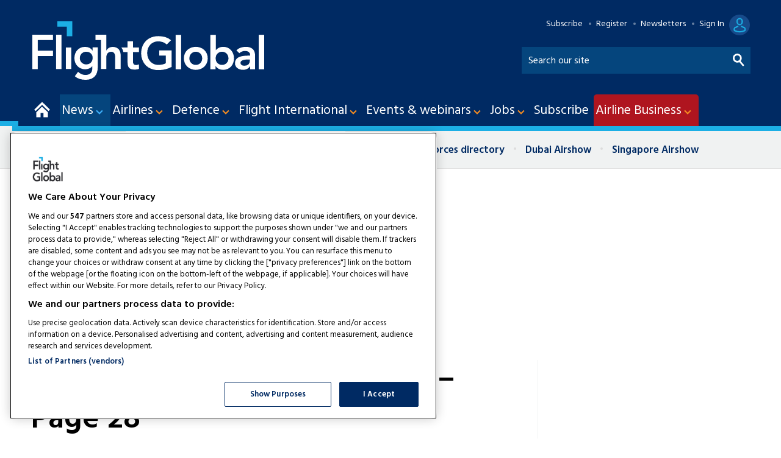

--- FILE ---
content_type: text/html; charset=utf-8
request_url: https://www.flightglobal.com/newslettersignup?wid=12&navcode=33&_=1768996372518
body_size: 675
content:
<div class="newsletterSignupHead"><span class="email"></span><div class="headInfo">
    <h2>Never miss a beat with FlightGlobal newsletters</h2>
    <p>Stay up to date with the latest trends and developments in your area of industry with high quality selected content written by FlightGlobal’s team.</p>
  </div>
</div>
<div class="form">
  <ul class="newsletterList signedIn">
    <li class="newsletter newsletter1"><input type="checkbox" name="newsletterupdate" id="FGABWB" data-id="FGABWB" data-token="M9IGDP9F1zcwAgAN48GLrMP1"><label for="FGABWB"><span class="switch-toggle"><span class="switch-toggle-handle"></span></span><span class="switch-label">Airlines News</span></label></li>
    <li class="newsletter newsletter2"><input type="checkbox" name="newsletterupdate" id="FGAE" data-id="FGAE" data-token="M9IGDP9F1zcwAgAN48GLrMP1"><label for="FGAE"><span class="switch-toggle"><span class="switch-toggle-handle"></span></span><span class="switch-label">Aerospace Briefing</span></label></li>
    <li class="newsletter newsletter3"><input type="checkbox" name="newsletterupdate" id="FGDE" data-id="FGDE" data-token="M9IGDP9F1zcwAgAN48GLrMP1"><label for="FGDE"><span class="switch-toggle"><span class="switch-toggle-handle"></span></span><span class="switch-label">Defence Briefing</span></label></li>
    <li class="newsletter newsletter4"><input type="checkbox" name="newsletterupdate" id="FGJ" data-id="FGJ" data-token="M9IGDP9F1zcwAgAN48GLrMP1"><label for="FGJ"><span class="switch-toggle"><span class="switch-toggle-handle"></span></span><span class="switch-label">Jobseeker Update</span></label></li>
    <li class="newsletter newsletter5"><input type="checkbox" name="newsletterupdate" id="FGSI" data-id="FGSI" data-token="M9IGDP9F1zcwAgAN48GLrMP1"><label for="FGSI"><span class="switch-toggle"><span class="switch-toggle-handle"></span></span><span class="switch-label">Supplier Update</span></label></li>
    <li class="newsletter newsletter6"><input type="checkbox" name="newsletterupdate" id="FGSAF" data-id="FGSAF" data-token="M9IGDP9F1zcwAgAN48GLrMP1"><label for="FGSAF"><span class="switch-toggle"><span class="switch-toggle-handle"></span></span><span class="switch-label">Sustainable Aviation Focus</span></label></li>
    <li class="newsletter newsletter7"><input type="checkbox" name="newsletterupdate" id="FGEU" data-id="FGEU" data-token="M9IGDP9F1zcwAgAN48GLrMP1"><label for="FGEU"><span class="switch-toggle"><span class="switch-toggle-handle"></span></span><span class="switch-label">Events Focus</span></label></li>
  </ul>
</div>
<div class="newsletterSignupFoot"><a href="https://www.flightglobal.com/sign-in" class="button popup signIn">Sign up</a></div>

--- FILE ---
content_type: text/html; charset=utf-8
request_url: https://www.google.com/recaptcha/api2/aframe
body_size: 267
content:
<!DOCTYPE HTML><html><head><meta http-equiv="content-type" content="text/html; charset=UTF-8"></head><body><script nonce="CmBMHrvaWdkET8OuVw-0gA">/** Anti-fraud and anti-abuse applications only. See google.com/recaptcha */ try{var clients={'sodar':'https://pagead2.googlesyndication.com/pagead/sodar?'};window.addEventListener("message",function(a){try{if(a.source===window.parent){var b=JSON.parse(a.data);var c=clients[b['id']];if(c){var d=document.createElement('img');d.src=c+b['params']+'&rc='+(localStorage.getItem("rc::a")?sessionStorage.getItem("rc::b"):"");window.document.body.appendChild(d);sessionStorage.setItem("rc::e",parseInt(sessionStorage.getItem("rc::e")||0)+1);localStorage.setItem("rc::h",'1768996377201');}}}catch(b){}});window.parent.postMessage("_grecaptcha_ready", "*");}catch(b){}</script></body></html>